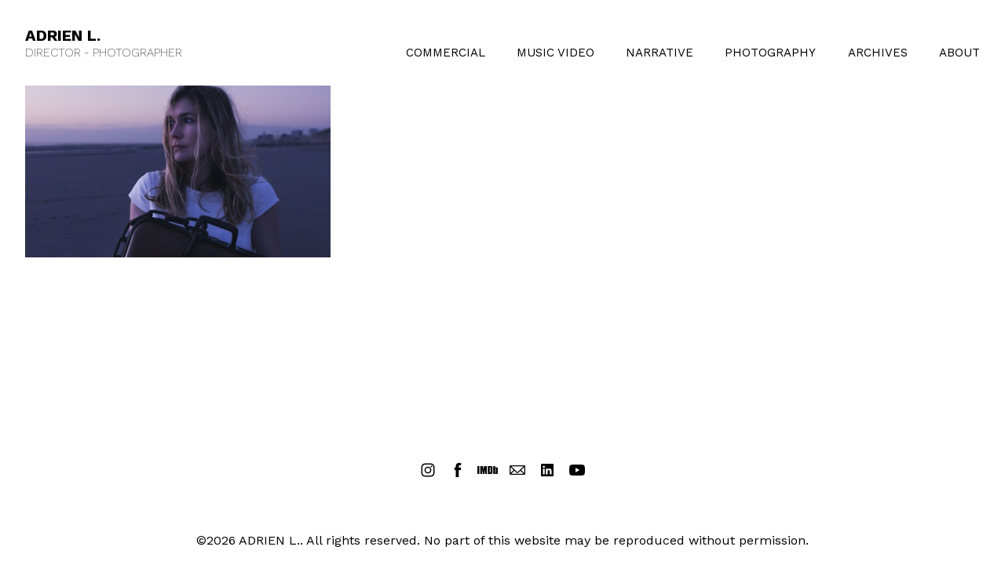

--- FILE ---
content_type: text/html; charset=utf-8
request_url: https://www.adrienlhommedieu.fr/portfolio/tagged/sainte-helene-clip
body_size: 6139
content:



<!DOCTYPE html>
<html class="no-js custom-fonts" lang="en-GB">
    <head prefix="og: http://ogp.me/ns#">
        <link rel="preconnect" href="https://www.adrienlhommedieu.fr">
        <link rel="preconnect" href="//static.fabrik.io" />
        <link rel="preconnect" href="//blob.fabrik.io" />
        <meta charset="UTF-8">
        <link rel="canonical" href="https://www.adrienlhommedieu.fr/portfolio/tagged/sainte-helene-clip" />
        <title>Portfolio - sainte helene clip - Adrien Lhommedieu |  Film Director Photographer</title>
        <meta name="description" content="Bienvenu sur mon portfolio de r&#xE9;alisateur et de photographe. J&#x27;&#xE9;cris, je produis et je r&#xE9;alise des films pour les r&#xE9;seaux sociaux, la TV ou le cin&#xE9;ma pour de la communication interne et externe. En photographie, je travaille presqu&#x27;exclusivement en argentique. J&#x27;ai mon propre laboratoire, je d&#xE9;veloppe et r&#xE9;alise les tirages noirs et blancs moi-m&#xEA;me." />
        <meta name="keywords" content="film, director, filmmaker, adrien lhommedieu, commercial, directing, r&#xE9;alisateur, photographer, sony FX9, sony, photographe, argentique, analog., laurent voulzy, laurent voulzy manor, sainte helene, sainte helene clip, suzane grimm, suzane grimm clip, suzane grimme, suzane grimme sainte helene, suzanne grimm, suzanne grimme" />
        <meta name="url" content="https://www.adrienlhommedieu.fr/portfolio/tagged/sainte-helene-clip" />
        <meta property="og:url" content="https://www.adrienlhommedieu.fr/portfolio/tagged/sainte-helene-clip" />
        <meta property="og:title" content="Portfolio - sainte helene clip" />
        <meta property="og:description" content="Bienvenu sur mon portfolio de r&#xE9;alisateur et de photographe. J&#x27;&#xE9;cris, je produis et je r&#xE9;alise des films pour les r&#xE9;seaux sociaux, la TV ou le cin&#xE9;ma pour de la communication interne et externe. En photographie, je travaille presqu&#x27;exclusivement en argentique. J&#x27;ai mon propre laboratoire, je d&#xE9;veloppe et r&#xE9;alise les tirages noirs et blancs moi-m&#xEA;me." />
        <meta property="og:site_name" content="Adrien Lhommedieu |  Film Director Photographer" />
        <meta property="og:type" content="website" />        
        <meta content="https://static.fabrik.io/1aof/63fd75c23cfc90e.jpg?lossless=1&amp;w=1280&amp;h=1280&amp;fit=max&amp;s=65b0243ea43b7454878e5cde02b10efd" name="twitter:image" /><meta content="https://static.fabrik.io/1aof/63fd75c23cfc90e.jpg?lossless=1&amp;w=1280&amp;h=1280&amp;fit=max&amp;s=65b0243ea43b7454878e5cde02b10efd" property="og:image" /><meta content="image/jpeg" property="og:image:type" />        
        
        <meta name="twitter:card" content="summary_large_image" />

            <link rel="shortcut icon" href="https://static.fabrik.io/1aof/73f5f1694a0815a0.png?lossless=1&amp;s=af3c601d863b19f086e35e09d9392aec" /> 

            <link rel="apple-touch-icon" href="https://static.fabrik.io/1aof/70146bba66ecc55a.png?lossless=1&amp;s=2d29abb31a1d77f2580b7e0c52c66a0a" /> 


        <link href="https://blob.fabrik.io/static/2c96dd/core/fabrik.min.css" rel="stylesheet">


        
        
            <script defer src="https://cloud.umami.is/script.js" data-website-id="059b79ea-6263-4a20-947a-862fbfc8d8ad"></script>
        

        
    <meta name="viewport" content="width=device-width, initial-scale=1.0">

    <style>
        :root {
            --site-title-display: block;
            --site-subtitle-display: block; 
            --site-logo-display: block;
            --brand-text-display: inline-block;
            --thumbnails-subtitle: block;
        }
    </style>

    <link href="https://blob.fabrik.io/1aof/calico-vars-f6e759c1af1b1080.css" rel="stylesheet" /><link href="https://blob.fabrik.io/static/2c96dd/calico/theme.css" rel="stylesheet" />

    <style>


            .main-footer-upper p {
                margin: 0 auto;
            }
                    .play:before {
            content: "Play";
        }
    </style>

    

    </head>

    <body class="fab-projects-tagged fab-portfolio-tagged fab-projects-tagged-sainte-helene-clip tpl-portfolio-thumbnails full-screen social-icon-family-normal">

        


<div class="site-wrap overlay-enabled">

    <header class="main-header">
        <div class="capped">
            <div class="main-header-container">
                <div class="main-header-titles">
                    

<a href="/" class="brand brand-text">

    <span class="brand-title">ADRIEN L.</span>

        <span class="brand-subtitle">DIRECTOR - PHOTOGRAPHER</span>

</a>
                </div>

                <nav class="main-header-nav">
                    <button class="mobile-nav-link">
                        <i class="icon icon-menu"></i>
                    </button>
                    
    <ul class="menu">

          <li class="">

                <a href="/commercial" target="_self">COMMERCIAL</a>

          </li>
          <li class="">

                <a href="/music-video" target="_self">MUSIC VIDEO</a>

          </li>
          <li class="">

                <a href="/fictions" target="_self">NARRATIVE</a>

          </li>
          <li class="">

                <a href="/photography" target="_self">PHOTOGRAPHY</a>

          </li>
          <li class="">

                <a href="/archives" target="_self">ARCHIVES</a>

          </li>
          <li class="">

                <a href="/pages/about" target="_self">ABOUT</a>

          </li>
    </ul>

                </nav>
            </div>
        </div>
        <nav class="mobile-nav">
            
    <ul class="menu">

          <li class="">

                <a href="/commercial" target="_self">COMMERCIAL</a>

          </li>
          <li class="">

                <a href="/music-video" target="_self">MUSIC VIDEO</a>

          </li>
          <li class="">

                <a href="/fictions" target="_self">NARRATIVE</a>

          </li>
          <li class="">

                <a href="/photography" target="_self">PHOTOGRAPHY</a>

          </li>
          <li class="">

                <a href="/archives" target="_self">ARCHIVES</a>

          </li>
          <li class="">

                <a href="/pages/about" target="_self">ABOUT</a>

          </li>
    </ul>

        </nav>

    </header>

    <main role="main" class="main-body">
        

<div class="project-tagged-list-page">
    <div class="capped">
        

    <div class="container-wrap">
        <div class="container">
            <div class="row col-xs-1 col-sm-2 col-md-3 col-lg-3 col-xl-4">
                

    <div class="col item">
        <a href="/portfolio/suzane-grimm-sainte-helene-clip-officiel" class="project-link mfp-iframe" data-src="https://www.youtube.com/watch?v=ufomn924Ti0"  >

            <div class="placeholder ratio-16:9">

                        <img alt="Suzane Grimm - Sainte-H&#xE9;l&#xE8;ne" data-src="https://static.fabrik.io/1aof/63fd75c23cfc90e.jpg?lossless=1&amp;w=720&amp;fit=crop&amp;ar=16:9&amp;crop=faces%2Centropy&amp;s=1d0e314ca7f09f288f450da6b0ce2234" data-srcset="https://static.fabrik.io/1aof/63fd75c23cfc90e.jpg?lossless=1&amp;w=480&amp;fit=crop&amp;ar=16:9&amp;crop=faces%2Centropy&amp;s=b500f99a23f6d32012f05a9dbafbfef7 480w,https://static.fabrik.io/1aof/63fd75c23cfc90e.jpg?lossless=1&amp;w=720&amp;fit=crop&amp;ar=16:9&amp;crop=faces%2Centropy&amp;s=1d0e314ca7f09f288f450da6b0ce2234 720w,https://static.fabrik.io/1aof/63fd75c23cfc90e.jpg?lossless=1&amp;w=960&amp;fit=crop&amp;ar=16:9&amp;crop=faces%2Centropy&amp;s=964d8f17839809c11bc8cb9e84171928 960w,https://static.fabrik.io/1aof/63fd75c23cfc90e.jpg?lossless=1&amp;w=1280&amp;fit=crop&amp;ar=16:9&amp;crop=faces%2Centropy&amp;s=41019e5c0c90991ec82ac5d74e4744ff 1280w,https://static.fabrik.io/1aof/63fd75c23cfc90e.jpg?lossless=1&amp;w=1680&amp;fit=crop&amp;ar=16:9&amp;crop=faces%2Centropy&amp;s=40a178fe328776a51502195b0a27582f 1680w,https://static.fabrik.io/1aof/63fd75c23cfc90e.jpg?lossless=1&amp;w=1920&amp;fit=crop&amp;ar=16:9&amp;crop=faces%2Centropy&amp;s=e00a58ade77e6af6c46d210d18b987f6 1920w,https://static.fabrik.io/1aof/63fd75c23cfc90e.jpg?lossless=1&amp;w=2560&amp;fit=crop&amp;ar=16:9&amp;crop=faces%2Centropy&amp;s=3be7d6d16b8a73b1a4f57dfe5814afee 2560w,https://static.fabrik.io/1aof/63fd75c23cfc90e.jpg?lossless=1&amp;w=3840&amp;fit=crop&amp;ar=16:9&amp;crop=faces%2Centropy&amp;s=b21357a4e5158d76715b501428bdc672 3840w" data-sizes="auto" class="lazyload" data-w="2000" data-h="833" data-ar="2000:833"></img>

            </div>

            <div class="overlay">
                <div>
                    <strong>Suzane Grimm - Sainte-H&#xE9;l&#xE8;ne</strong>
                        <em>Music video</em>
                </div>
            </div>
        </a>
    </div>

            </div>
        </div>
    </div>

        
    </div>
</div>


    </main>

    <footer class="main-footer">

        
    <div class="main-footer-upper">
        <div class="capped">
            <div class="main-footer-upper-inner">
                <ul class="site-links"><li><a href="https://www.instagram.com/adrienlhommedieu/?hl=fr" target="_blank" title="Instagram"><span>Instagram</span><svg class="social-icon icon-instagram" viewBox="0 0 32 32"><path class="classic" d="M16 9.032C13.73 9.032 13.462 9.04 12.566 9.081 11.738 9.119 11.288 9.258 10.988 9.374 10.592 9.528 10.308 9.713 10.011 10.01 9.713 10.307 9.529 10.59 9.375 10.987 9.258 11.286 9.12 11.736 9.082 12.565 9.041 13.462 9.032 13.73 9.032 16S9.04 18.538 9.081 19.436C9.119 20.264 9.258 20.714 9.374 21.014A2.638 2.638 0 0010.01 21.991 2.618 2.618 0 0010.987 22.627C11.286 22.744 11.736 22.882 12.565 22.92 13.461 22.961 13.73 22.97 16 22.97S18.539 22.961 19.435 22.92C20.263 22.882 20.713 22.743 21.013 22.627A2.638 2.638 0 0021.99 21.991C22.288 21.694 22.472 21.411 22.626 21.014 22.743 20.715 22.881 20.265 22.919 19.436 22.96 18.539 22.969 18.271 22.969 16.001S22.96 13.462 22.919 12.566C22.881 11.738 22.742 11.288 22.626 10.988 22.472 10.592 22.287 10.308 21.99 10.011 21.693 9.713 21.41 9.529 21.013 9.375 20.714 9.258 20.264 9.12 19.435 9.082 18.538 9.041 18.27 9.032 16 9.032M16 7.5C18.308 7.5 18.598 7.51 19.505 7.551 20.409 7.592 21.027 7.736 21.568 7.946A4.161 4.161 0 0123.074 8.926 4.175 4.175 0 0124.054 10.432C24.264 10.972 24.408 11.59 24.449 12.495 24.49 13.402 24.5 13.692 24.5 16S24.49 18.598 24.449 19.505C24.408 20.409 24.264 21.027 24.054 21.568 23.837 22.127 23.547 22.601 23.074 23.074A4.175 4.175 0 0121.568 24.054C21.028 24.264 20.41 24.408 19.505 24.449 18.598 24.49 18.308 24.5 16 24.5S13.402 24.49 12.495 24.449C11.591 24.408 10.973 24.264 10.432 24.054 9.873 23.837 9.399 23.547 8.926 23.074 8.454 22.601 8.163 22.127 7.946 21.568 7.736 21.028 7.592 20.41 7.551 19.505 7.51 18.598 7.5 18.308 7.5 16S7.51 13.402 7.551 12.495C7.592 11.591 7.736 10.973 7.946 10.432A4.161 4.161 0 018.926 8.926 4.175 4.175 0 0110.432 7.946C10.972 7.736 11.59 7.592 12.495 7.551 13.402 7.51 13.692 7.5 16 7.5ZM16 11.635A4.365 4.365 0 0116 20.365 4.365 4.365 0 1116 11.635ZM16 18.833A2.833 2.833 0 0016 13.167 2.833 2.833 0 1016 18.833ZM20.537 10.443A1.02 1.02 0 0120.537 12.483 1.02 1.02 0 1120.537 10.443Z"></path><path class="knockout" d="M16 9.032C13.73 9.032 13.462 9.04 12.566 9.081 11.738 9.119 11.288 9.258 10.988 9.374 10.592 9.528 10.308 9.713 10.011 10.01 9.713 10.307 9.529 10.59 9.375 10.987 9.258 11.286 9.12 11.736 9.082 12.565 9.041 13.462 9.032 13.73 9.032 16S9.04 18.538 9.081 19.436C9.119 20.264 9.258 20.714 9.374 21.014A2.638 2.638 0 0010.01 21.991 2.618 2.618 0 0010.987 22.627C11.286 22.744 11.736 22.882 12.565 22.92 13.461 22.961 13.73 22.97 16 22.97S18.539 22.961 19.435 22.92C20.263 22.882 20.713 22.743 21.013 22.627A2.638 2.638 0 0021.99 21.991C22.288 21.694 22.472 21.411 22.626 21.014 22.743 20.715 22.881 20.265 22.919 19.436 22.96 18.539 22.969 18.271 22.969 16.001S22.96 13.462 22.919 12.566C22.881 11.738 22.742 11.288 22.626 10.988 22.472 10.592 22.287 10.308 21.99 10.011 21.693 9.713 21.41 9.529 21.013 9.375 20.714 9.258 20.264 9.12 19.435 9.082 18.538 9.041 18.27 9.032 16 9.032M16 7.5C18.308 7.5 18.598 7.51 19.505 7.551 20.409 7.592 21.027 7.736 21.568 7.946A4.161 4.161 0 0123.074 8.926 4.175 4.175 0 0124.054 10.432C24.264 10.972 24.408 11.59 24.449 12.495 24.49 13.402 24.5 13.692 24.5 16S24.49 18.598 24.449 19.505C24.408 20.409 24.264 21.027 24.054 21.568 23.837 22.127 23.547 22.601 23.074 23.074A4.175 4.175 0 0121.568 24.054C21.028 24.264 20.41 24.408 19.505 24.449 18.598 24.49 18.308 24.5 16 24.5S13.402 24.49 12.495 24.449C11.591 24.408 10.973 24.264 10.432 24.054 9.873 23.837 9.399 23.547 8.926 23.074 8.454 22.601 8.163 22.127 7.946 21.568 7.736 21.028 7.592 20.41 7.551 19.505 7.51 18.598 7.5 18.308 7.5 16S7.51 13.402 7.551 12.495C7.592 11.591 7.736 10.973 7.946 10.432A4.161 4.161 0 018.926 8.926 4.175 4.175 0 0110.432 7.946C10.972 7.736 11.59 7.592 12.495 7.551 13.402 7.51 13.692 7.5 16 7.5ZM16 11.635A4.365 4.365 0 0116 20.365 4.365 4.365 0 1116 11.635ZM16 18.833A2.833 2.833 0 0016 13.167 2.833 2.833 0 1016 18.833ZM20.537 10.443A1.02 1.02 0 0120.537 12.483 1.02 1.02 0 1120.537 10.443ZM0 0V32H32V0H0Z"></path></svg></a></li><li><a href="https://www.facebook.com/adrien.lhommedieu" target="_blank" title="Facebook"><span>Facebook</span><svg class="social-icon icon-facebook" viewBox="0 0 32 32"><path class="classic" d="M20.183 12.826 19.885 16h-2.54v9H13.61v-9h-1.793v-3.174h1.793v-2.054c0-1.456.71-3.772 3.772-3.772h2.763v3.099h-2.017c-.336 0-.785.149-.785.859v1.867h2.839Z"></path><path class="knockout" d="M20.183 12.826 19.885 16h-2.54v9H13.61v-9h-1.793v-3.174h1.793v-2.054c0-1.456.71-3.772 3.772-3.772h2.763v3.099h-2.017c-.336 0-.785.149-.785.859v1.867h2.839ZM0 0V32H32V0H0Z"></path></svg></a></li><li><a href="https://www.imdb.com/name/nm3439623/" target="_blank" title="IMDb"><span>IMDb</span><svg class="social-icon icon-imdb" viewBox="0 0 32 32"><path class="classic" d="M11.471 10.893H14.895V21.107H12.739V15.373L11.696 21.107H10.136L9.066 15.373V21.107H6.79V10.893H10.042L10.887 15.711 11.472 10.893ZM3 21.107V10.893H5.526V21.107H3ZM22.35 12.909V19.092C22.35 19.728 22.125 20.224 21.676 20.577 21.227 20.931 20.686 21.108 19.071 21.108H16.23V10.894H19.057C20.74 10.894 21.149 11.059 21.63 11.389 22.111 11.719 22.351 12.226 22.351 12.91ZM19.639 12.974C19.639 12.476 19.094 12.522 18.662 12.522V19.382C19.094 19.382 19.639 19.446 19.639 18.963V12.973ZM28.997 13.927V19.868C28.997 20.286 28.812 20.616 28.441 20.858 28.145 20.986 27.891 21.026 27.273 21.026S25.76 20.651 25.583 20.575C25.406 20.499 25.247 21.108 25.247 21.108H23.16V10.894H25.745V13.232C26.005 12.942 26.731 12.491 27.436 12.523 28.141 12.555 29.061 13.071 28.997 13.927ZM26.457 14.197C26.457 13.945 26.34 13.82 26.105 13.82 25.865 13.82 25.746 13.941 25.746 14.183L25.744 19.342C25.744 19.594 25.864 19.769 26.103 19.769 26.338 19.769 26.455 19.594 26.455 19.342L26.457 14.197Z"></path><path class="knockout" d="M11.471 10.893H14.895V21.107H12.739V15.373L11.696 21.107H10.136L9.066 15.373V21.107H6.79V10.893H10.042L10.887 15.711 11.472 10.893ZM3 21.107V10.893H5.526V21.107H3ZM22.35 12.909V19.092C22.35 19.728 22.125 20.224 21.676 20.577 21.227 20.931 20.686 21.108 19.071 21.108H16.23V10.894H19.057C20.74 10.894 21.149 11.059 21.63 11.389 22.111 11.719 22.351 12.226 22.351 12.91ZM19.639 12.974C19.639 12.476 19.094 12.522 18.662 12.522V19.382C19.094 19.382 19.639 19.446 19.639 18.963V12.973ZM28.997 13.927V19.868C28.997 20.286 28.812 20.616 28.441 20.858 28.145 20.986 27.891 21.026 27.273 21.026S25.76 20.651 25.583 20.575C25.406 20.499 25.247 21.108 25.247 21.108H23.16V10.894H25.745V13.232C26.005 12.942 26.731 12.491 27.436 12.523 28.141 12.555 29.061 13.071 28.997 13.927ZM26.457 14.197C26.457 13.945 26.34 13.82 26.105 13.82 25.865 13.82 25.746 13.941 25.746 14.183L25.744 19.342C25.744 19.594 25.864 19.769 26.103 19.769 26.338 19.769 26.455 19.594 26.455 19.342L26.457 14.197ZM0 0V32H32V0H0Z"></path></svg></a></li><li><a href="mailto:lhommedieu.adrien@gmail.com" title="Email"><span>Email</span><svg class="social-icon icon-email" viewBox="0 0 32 32"><path class="classic" d="M24.732 19.73V12.236L20.74 16.063 24.732 19.73ZM8.02 20.678H23.845L19.801 16.962 17.371 19.292C16.638 19.914 15.491 19.914 14.789 19.344L12.144 16.866 8.02 20.678ZM7.268 12.3V19.604L11.194 15.977 7.268 12.3ZM23.809 11.32H8.121L15.601 18.327C15.826 18.505 16.278 18.513 16.549 18.285L23.809 11.321ZM24.742 10C25.436 10 26 10.587 26 11.31V20.689C26 21.411 25.436 22 24.742 22H7.258C6.564 22 6 21.411 6 20.688V11.31C6 10.587 6.564 10 7.258 10H24.742Z"></path><path class="knockout" d="M24.732 19.73V12.236L20.74 16.063 24.732 19.73ZM8.02 20.678H23.845L19.801 16.962 17.371 19.292C16.638 19.914 15.491 19.914 14.789 19.344L12.144 16.866 8.02 20.678ZM7.268 12.3V19.604L11.194 15.977 7.268 12.3ZM23.809 11.32H8.121L15.601 18.327C15.826 18.505 16.278 18.513 16.549 18.285L23.809 11.321ZM24.742 10C25.436 10 26 10.587 26 11.31V20.689C26 21.411 25.436 22 24.742 22H7.258C6.564 22 6 21.411 6 20.688V11.31C6 10.587 6.564 10 7.258 10H24.742ZM0 0V32H32V0H0Z"></path></svg></a></li><li><a href="https://www.linkedin.com/in/adrienlhommedieu/" target="_blank" title="LinkedIn"><span>LinkedIn</span><svg class="social-icon icon-linkedin" viewBox="0 0 32 32"><path class="classic" d="M21.571 21.422H21.532V17.234C21.532 15.029 20.335 13.982 18.765 13.982 17.494 13.982 16.933 14.692 16.597 15.178V14.169H14.167C14.204 14.842 14.167 21.422 14.167 21.422H16.597V17.384C16.597 17.159 16.597 16.936 16.672 16.786 16.859 16.338 17.233 15.889 17.906 15.889 18.804 15.889 19.14 16.561 19.14 17.534V21.422H21.57ZM11.663 13.159C12.485 13.159 13.009 12.599 13.009 11.888 13.009 11.141 12.485 10.617 11.663 10.617S10.317 11.177 10.317 11.888 10.841 13.159 11.663 13.159ZM12.859 21.422V14.169H10.429V21.422H12.859ZM22.803 7.962C23.44 7.962 24 8.486 24 9.121V22.879C24 23.514 23.439 24.038 22.804 24.038H9.195C8.523 24.038 7.999 23.514 7.999 22.879V9.121C7.999 8.486 8.56 7.962 9.195 7.962H22.803ZM16.597 15.216Z"></path><path class="knockout" d="M21.571 21.422H21.532V17.234C21.532 15.029 20.335 13.982 18.765 13.982 17.494 13.982 16.933 14.692 16.597 15.178V14.169H14.167C14.204 14.842 14.167 21.422 14.167 21.422H16.597V17.384C16.597 17.159 16.597 16.936 16.672 16.786 16.859 16.338 17.233 15.889 17.906 15.889 18.804 15.889 19.14 16.561 19.14 17.534V21.422H21.57ZM11.663 13.159C12.485 13.159 13.009 12.599 13.009 11.888 13.009 11.141 12.485 10.617 11.663 10.617S10.317 11.177 10.317 11.888 10.841 13.159 11.663 13.159ZM12.859 21.422V14.169H10.429V21.422H12.859ZM22.803 7.962C23.44 7.962 24 8.486 24 9.121V22.879C24 23.514 23.439 24.038 22.804 24.038H9.195C8.523 24.038 7.999 23.514 7.999 22.879V9.121C7.999 8.486 8.56 7.962 9.195 7.962H22.803ZM16.597 15.216ZM0 0V32H32V0H0Z"></path></svg></a></li><li><a href="https://www.youtube.com/@adrienlhommedieu" target="_blank" title="YouTube"><span>YouTube</span><svg class="social-icon icon-youtube" viewBox="0 0 32 32"><path class="classic" d="M13.955 18.975l5.227-2.974-5.227-2.974v5.947Zm11.627-7.82C26 12.725 26 16 26 16s0 3.275-.418 4.845a2.513 2.513 0 01-1.768 1.78c-1.56.421-7.814.421-7.814.421s-6.254 0-7.814-.421c-.86-.232-1.538-.914-1.768-1.78C6 19.275 6 16 6 16s0-3.275.418-4.845a2.513 2.513 0 011.768-1.78C9.746 8.954 16 8.954 16 8.954s6.254 0 7.814.421a2.515 2.515 0 011.768 1.78Z"></path><path class="knockout" d="M13.955 18.975l5.227-2.974-5.227-2.974v5.947Zm11.627-7.82C26 12.725 26 16 26 16s0 3.275-.418 4.845a2.513 2.513 0 01-1.768 1.78c-1.56.421-7.814.421-7.814.421s-6.254 0-7.814-.421c-.86-.232-1.538-.914-1.768-1.78C6 19.275 6 16 6 16s0-3.275.418-4.845a2.513 2.513 0 011.768-1.78C9.746 8.954 16 8.954 16 8.954s6.254 0 7.814.421a2.515 2.515 0 011.768 1.78ZM0 0V32H32V0H0Z"></path></svg></a></li></ul>
            </div>
        </div>
    </div>


            <div class="main-footer-lower">
                <div class="capped">
                    <p>&copy;2026 ADRIEN L.. All rights reserved. No part of this website may be reproduced without permission.</p>
                </div>
            </div>

    </footer>

</div>
<div id="dimmer"></div>




        
    <script src="//ajax.googleapis.com/ajax/libs/jquery/1.12.4/jquery.min.js"></script>
    <script>
        window.jQuery || document.write('<script src="https://blob.fabrik.io/static/2c96dd/core/jquery.min.js"><\/script>')
        $.noConflict();
    </script>
    <script src="https://blob.fabrik.io/static/2c96dd/core/fabrik.min.js"></script>
    <script src="https://blob.fabrik.io/static/2c96dd/calico/calico.min.js"></script>
    


    
<!-- Google tag (gtag.js) -->
<script async src="https://www.googletagmanager.com/gtag/js?id=G-XG3CH4JEEZ"></script>
<script>
  window.dataLayer = window.dataLayer || [];
  function gtag(){dataLayer.push(arguments);}
  gtag('js', new Date());

  gtag('config', 'G-XG3CH4JEEZ');
</script>
<script>var fontConfig = [
  {
    "provider": "google",
    "fonts": [
      "Work Sans:100,200,300,regular,500,600,700,800,900",
      "Lato:100,300,regular,700,900"
    ],
    "fontLoaders": [
      "Work\u002BSans:wght@200;400;700",
      "Lato:wght@300;700"
    ]
  }
]; fabrik.loadWebFonts(fontConfig);</script><script>fabrik.init();</script><!-- Created with Fabrik - fabrik.io --><!-- 977cdc6d900f - 3.0.141+2c96dd5ecab6da9454bee0773d9b7d02c1cb5503 --></body>
</html> 

--- FILE ---
content_type: text/css
request_url: https://blob.fabrik.io/1aof/calico-vars-f6e759c1af1b1080.css
body_size: 447
content:
:root{--site-logo-max-width:320px;--site-logo-show:true;--site-title-font-family:"Work Sans","Helvetica Neue","Helvetica",Arial,Verdana,sans-serif;--site-title-font-weight:700;--site-title-font-multiplier:2;--site-title-font-style:normal;--site-title-line-height:1.3;--site-title-color:#000;--site-title-text-transform:none;--site-title-letter-space:0px;--site-title-show:true;--site-subtitle-font-family:"Work Sans","Helvetica Neue","Helvetica",Arial,Verdana,sans-serif;--site-subtitle-font-weight:200;--site-subtitle-font-multiplier:1.5;--site-subtitle-font-style:normal;--site-subtitle-line-height:1.3;--site-subtitle-color:#000;--site-subtitle-text-transform:none;--site-subtitle-letter-space:0px;--site-subtitle-show:true;--site-menu-font-family:"Work Sans","Helvetica Neue","Helvetica",Arial,Verdana,sans-serif;--site-menu-font-weight:400;--site-menu-multiplier:1.5;--site-menu-font-style:normal;--site-menu-line-height:1.3;--site-menu-color:#000;--site-menu-text-transform:capitalize;--site-menu-letter-space:0px;--site-sub-menu-color:#000;--site-sub-menu-bg-color:#fff;--body-bg:#fff;--page-bg:#fff;--font-family-headings:"Lato","Helvetica Neue","Helvetica",Arial,Verdana,sans-serif;--titles-font-weight:300;--titles-font-multiplier:2.4;--titles-font-style:normal;--titles-line-height:1.75;--titles-font-color:#000;--titles-text-transform:none;--headings-letter-space:0px;--text-color-alt:#000;--font-family-body:"Work Sans","Helvetica Neue","Helvetica",Arial,Verdana,sans-serif;--copy-font-weight:400;--copy-font-multiplier:1.6;--copy-font-style:normal;--copy-line-height:1.3;--text-color:#000;--copy-text-transform:none;--text-letter-space:0px;--link-color:#000;--link-hover-color:#2e2e2e;--social-icon-family:normal;--profile-link-color:#000;--profile-link-hover-color:#2e2e2e;--placeholder-bg:#fff;--overlay-bg:#fff;--overlay-opacity:.75;--media-font-family:"Lato","Helvetica Neue","Helvetica",Arial,Verdana,sans-serif;--media-font-weight:700;--media-font-multiplier:2.5;--overlay-font-style:normal;--media-line-height:1.75;--media-font-color:#000;--media-text-transform:capitalize;--overlay-letter-space:0px;--overlay-inset:0;--enable-overlay:true;--grid-gutter:25;--lg-bg-colour:#fff;--lg-bg-opacity:.96;--lg-icon-colour:#000;--footer-bg:#fff;--footer-color:#eee;--footer-align:center;--homepage_cover-message-font-multiplier:5;--homepage_cover-message-font-color:#fff;--homepage_cover-message-line-height:1.3;--thumbnails-media-position:0;--spotlight-media-position:0;--projectdetails_stacked-media-position:0;--projectdetails_stackedfull-media-position:0;--projectdetails_video-media-position:0;--projectdetails_gallery-media-position:0;--projectdetails_lightbox-media-position:0;--projectdetails_lightboxmedium-media-position:0;--projectdetails_slideshow-media-position:0;--projectdetails_spotlight-media-position:0;--projectdetails_strip-media-position:0;--projectdetails_justified-media-position:0}